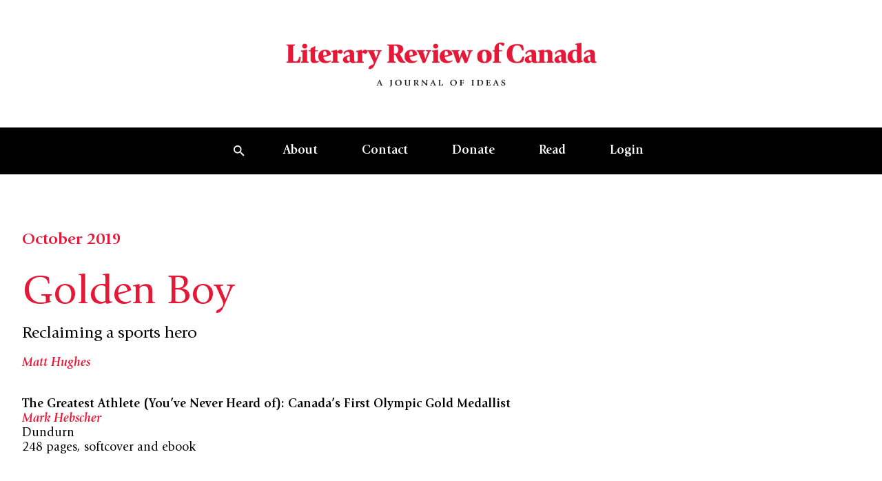

--- FILE ---
content_type: text/html; charset=UTF-8
request_url: https://reviewcanada.ca/magazine/2019/10/golden-boy/
body_size: 65942
content:
<!doctype html>
<html lang="en-US">
  <head>
    <meta charset="utf-8">
    <meta name="viewport" content="width=device-width, initial-scale=1">
    <meta name='robots' content='index, follow, max-image-preview:large, max-snippet:-1, max-video-preview:-1' />

	<!-- This site is optimized with the Yoast SEO plugin v26.0 - https://yoast.com/wordpress/plugins/seo/ -->
	<title>Golden Boy - Reclaiming A Sports Hero | By Matt Hughes</title>
	<link rel="canonical" href="https://reviewcanada.ca/magazine/2019/10/golden-boy/" />
	<meta property="og:locale" content="en_US" />
	<meta property="og:type" content="article" />
	<meta property="og:title" content="Golden Boy - Reclaiming A Sports Hero | By Matt Hughes" />
	<meta property="og:description" content="On July&nbsp;27, 1996, in Atlanta, Donovan Bailey won the Olympic gold medal in the men’s 100 metres, becoming the fastest man in the world. I&nbsp;was six years old and instantly hooked. I&nbsp;looked up at my parents and said, “When I grow up, I’m going to beat him.” Sitting on our living room floor in Oshawa,&hellip;" />
	<meta property="og:url" content="https://reviewcanada.ca/magazine/2019/10/golden-boy/" />
	<meta property="og:site_name" content="Literary Review of Canada" />
	<meta property="article:publisher" content="http://facebook.com/reviewcanada" />
	<meta property="article:published_time" content="2019-09-11T18:04:22+00:00" />
	<meta property="article:modified_time" content="2025-03-11T23:53:57+00:00" />
	<meta property="og:image" content="https://reviewcanada.ca/wp-content/uploads/2023/11/Orton_GRAY.jpg" />
	<meta property="og:image:width" content="488" />
	<meta property="og:image:height" content="1015" />
	<meta property="og:image:type" content="image/jpeg" />
	<meta name="author" content="Caroline Noël" />
	<meta name="twitter:card" content="summary_large_image" />
	<meta name="twitter:creator" content="@reviewcanada" />
	<meta name="twitter:site" content="@reviewcanada" />
	<meta name="twitter:label1" content="Written by" />
	<meta name="twitter:data1" content="Caroline Noël" />
	<meta name="twitter:label2" content="Est. reading time" />
	<meta name="twitter:data2" content="6 minutes" />
	<script type="application/ld+json" class="yoast-schema-graph">{"@context":"https://schema.org","@graph":[{"@type":"Article","@id":"https://reviewcanada.ca/magazine/2019/10/golden-boy/#article","isPartOf":{"@id":"https://reviewcanada.ca/magazine/2019/10/golden-boy/"},"author":{"name":"Caroline Noël","@id":"https://reviewcanada.ca/#/schema/person/e2f80e4c83a0098a74633edcbdc2508d"},"headline":"Golden Boy","datePublished":"2019-09-11T18:04:22+00:00","dateModified":"2025-03-11T23:53:57+00:00","mainEntityOfPage":{"@id":"https://reviewcanada.ca/magazine/2019/10/golden-boy/"},"wordCount":1246,"publisher":{"@id":"https://reviewcanada.ca/#organization"},"image":{"@id":"https://reviewcanada.ca/magazine/2019/10/golden-boy/#primaryimage"},"thumbnailUrl":"https://reviewcanada.ca/wp-content/uploads/2023/11/Orton_GRAY.jpg","inLanguage":"en-US"},{"@type":"WebPage","@id":"https://reviewcanada.ca/magazine/2019/10/golden-boy/","url":"https://reviewcanada.ca/magazine/2019/10/golden-boy/","name":"Golden Boy - Reclaiming A Sports Hero | By Matt Hughes","isPartOf":{"@id":"https://reviewcanada.ca/#website"},"primaryImageOfPage":{"@id":"https://reviewcanada.ca/magazine/2019/10/golden-boy/#primaryimage"},"image":{"@id":"https://reviewcanada.ca/magazine/2019/10/golden-boy/#primaryimage"},"thumbnailUrl":"https://reviewcanada.ca/wp-content/uploads/2023/11/Orton_GRAY.jpg","datePublished":"2019-09-11T18:04:22+00:00","dateModified":"2025-03-11T23:53:57+00:00","breadcrumb":{"@id":"https://reviewcanada.ca/magazine/2019/10/golden-boy/#breadcrumb"},"inLanguage":"en-US","potentialAction":[{"@type":"ReadAction","target":["https://reviewcanada.ca/magazine/2019/10/golden-boy/"]}]},{"@type":"ImageObject","inLanguage":"en-US","@id":"https://reviewcanada.ca/magazine/2019/10/golden-boy/#primaryimage","url":"https://reviewcanada.ca/wp-content/uploads/2023/11/Orton_GRAY.jpg","contentUrl":"https://reviewcanada.ca/wp-content/uploads/2023/11/Orton_GRAY.jpg","width":488,"height":1015,"caption":"Olympic champion George Washington Orton."},{"@type":"BreadcrumbList","@id":"https://reviewcanada.ca/magazine/2019/10/golden-boy/#breadcrumb","itemListElement":[{"@type":"ListItem","position":1,"name":"Home","item":"https://reviewcanada.ca/"},{"@type":"ListItem","position":2,"name":"Golden Boy"}]},{"@type":"WebSite","@id":"https://reviewcanada.ca/#website","url":"https://reviewcanada.ca/","name":"Literary Review of Canada","description":"A Journal of Ideas","publisher":{"@id":"https://reviewcanada.ca/#organization"},"potentialAction":[{"@type":"SearchAction","target":{"@type":"EntryPoint","urlTemplate":"https://reviewcanada.ca/?s={search_term_string}"},"query-input":{"@type":"PropertyValueSpecification","valueRequired":true,"valueName":"search_term_string"}}],"inLanguage":"en-US"},{"@type":"Organization","@id":"https://reviewcanada.ca/#organization","name":"Literary Review of Canada","url":"https://reviewcanada.ca/","logo":{"@type":"ImageObject","inLanguage":"en-US","@id":"https://reviewcanada.ca/#/schema/logo/image/","url":"https://reviewcanada.ca/wp-content/uploads/2024/02/cropped-LRC_favicon_512x512.png","contentUrl":"https://reviewcanada.ca/wp-content/uploads/2024/02/cropped-LRC_favicon_512x512.png","width":512,"height":512,"caption":"Literary Review of Canada"},"image":{"@id":"https://reviewcanada.ca/#/schema/logo/image/"},"sameAs":["http://facebook.com/reviewcanada","https://x.com/reviewcanada"]},{"@type":"Person","@id":"https://reviewcanada.ca/#/schema/person/e2f80e4c83a0098a74633edcbdc2508d","name":"Caroline Noël","image":{"@type":"ImageObject","inLanguage":"en-US","@id":"https://reviewcanada.ca/#/schema/person/image/","url":"https://secure.gravatar.com/avatar/eee31346a5fd4c4c8db71fbbb1efcdf1?s=96&d=mm&r=g","contentUrl":"https://secure.gravatar.com/avatar/eee31346a5fd4c4c8db71fbbb1efcdf1?s=96&d=mm&r=g","caption":"Caroline Noël"},"url":"https://reviewcanada.ca/magazine/author/carolinenoel/"}]}</script>
	<!-- / Yoast SEO plugin. -->


<script>
window._wpemojiSettings = {"baseUrl":"https:\/\/s.w.org\/images\/core\/emoji\/15.0.3\/72x72\/","ext":".png","svgUrl":"https:\/\/s.w.org\/images\/core\/emoji\/15.0.3\/svg\/","svgExt":".svg","source":{"concatemoji":"https:\/\/reviewcanada.ca\/wp-includes\/js\/wp-emoji-release.min.js?ver=6.7"}};
/*! This file is auto-generated */
!function(i,n){var o,s,e;function c(e){try{var t={supportTests:e,timestamp:(new Date).valueOf()};sessionStorage.setItem(o,JSON.stringify(t))}catch(e){}}function p(e,t,n){e.clearRect(0,0,e.canvas.width,e.canvas.height),e.fillText(t,0,0);var t=new Uint32Array(e.getImageData(0,0,e.canvas.width,e.canvas.height).data),r=(e.clearRect(0,0,e.canvas.width,e.canvas.height),e.fillText(n,0,0),new Uint32Array(e.getImageData(0,0,e.canvas.width,e.canvas.height).data));return t.every(function(e,t){return e===r[t]})}function u(e,t,n){switch(t){case"flag":return n(e,"\ud83c\udff3\ufe0f\u200d\u26a7\ufe0f","\ud83c\udff3\ufe0f\u200b\u26a7\ufe0f")?!1:!n(e,"\ud83c\uddfa\ud83c\uddf3","\ud83c\uddfa\u200b\ud83c\uddf3")&&!n(e,"\ud83c\udff4\udb40\udc67\udb40\udc62\udb40\udc65\udb40\udc6e\udb40\udc67\udb40\udc7f","\ud83c\udff4\u200b\udb40\udc67\u200b\udb40\udc62\u200b\udb40\udc65\u200b\udb40\udc6e\u200b\udb40\udc67\u200b\udb40\udc7f");case"emoji":return!n(e,"\ud83d\udc26\u200d\u2b1b","\ud83d\udc26\u200b\u2b1b")}return!1}function f(e,t,n){var r="undefined"!=typeof WorkerGlobalScope&&self instanceof WorkerGlobalScope?new OffscreenCanvas(300,150):i.createElement("canvas"),a=r.getContext("2d",{willReadFrequently:!0}),o=(a.textBaseline="top",a.font="600 32px Arial",{});return e.forEach(function(e){o[e]=t(a,e,n)}),o}function t(e){var t=i.createElement("script");t.src=e,t.defer=!0,i.head.appendChild(t)}"undefined"!=typeof Promise&&(o="wpEmojiSettingsSupports",s=["flag","emoji"],n.supports={everything:!0,everythingExceptFlag:!0},e=new Promise(function(e){i.addEventListener("DOMContentLoaded",e,{once:!0})}),new Promise(function(t){var n=function(){try{var e=JSON.parse(sessionStorage.getItem(o));if("object"==typeof e&&"number"==typeof e.timestamp&&(new Date).valueOf()<e.timestamp+604800&&"object"==typeof e.supportTests)return e.supportTests}catch(e){}return null}();if(!n){if("undefined"!=typeof Worker&&"undefined"!=typeof OffscreenCanvas&&"undefined"!=typeof URL&&URL.createObjectURL&&"undefined"!=typeof Blob)try{var e="postMessage("+f.toString()+"("+[JSON.stringify(s),u.toString(),p.toString()].join(",")+"));",r=new Blob([e],{type:"text/javascript"}),a=new Worker(URL.createObjectURL(r),{name:"wpTestEmojiSupports"});return void(a.onmessage=function(e){c(n=e.data),a.terminate(),t(n)})}catch(e){}c(n=f(s,u,p))}t(n)}).then(function(e){for(var t in e)n.supports[t]=e[t],n.supports.everything=n.supports.everything&&n.supports[t],"flag"!==t&&(n.supports.everythingExceptFlag=n.supports.everythingExceptFlag&&n.supports[t]);n.supports.everythingExceptFlag=n.supports.everythingExceptFlag&&!n.supports.flag,n.DOMReady=!1,n.readyCallback=function(){n.DOMReady=!0}}).then(function(){return e}).then(function(){var e;n.supports.everything||(n.readyCallback(),(e=n.source||{}).concatemoji?t(e.concatemoji):e.wpemoji&&e.twemoji&&(t(e.twemoji),t(e.wpemoji)))}))}((window,document),window._wpemojiSettings);
</script>
<style id='wp-emoji-styles-inline-css'>

	img.wp-smiley, img.emoji {
		display: inline !important;
		border: none !important;
		box-shadow: none !important;
		height: 1em !important;
		width: 1em !important;
		margin: 0 0.07em !important;
		vertical-align: -0.1em !important;
		background: none !important;
		padding: 0 !important;
	}
</style>
<link rel='stylesheet' id='wp-block-library-css' href='https://reviewcanada.ca/wp-includes/css/dist/block-library/style.min.css?ver=6.7' media='all' />
<link rel='stylesheet' id='app/0-css' href='https://reviewcanada.ca/wp-content/themes/sage/public/css/app.97d232.css' media='all' />
<link rel="https://api.w.org/" href="https://reviewcanada.ca/wp-json/" /><link rel="alternate" title="JSON" type="application/json" href="https://reviewcanada.ca/wp-json/wp/v2/posts/3859" /><link rel="EditURI" type="application/rsd+xml" title="RSD" href="https://reviewcanada.ca/xmlrpc.php?rsd" />
<meta name="generator" content="WordPress 6.7" />
<link rel='shortlink' href='https://reviewcanada.ca/?p=3859' />
<link rel="alternate" title="oEmbed (JSON)" type="application/json+oembed" href="https://reviewcanada.ca/wp-json/oembed/1.0/embed?url=https%3A%2F%2Freviewcanada.ca%2Fmagazine%2F2019%2F10%2Fgolden-boy%2F" />
<link rel="alternate" title="oEmbed (XML)" type="text/xml+oembed" href="https://reviewcanada.ca/wp-json/oembed/1.0/embed?url=https%3A%2F%2Freviewcanada.ca%2Fmagazine%2F2019%2F10%2Fgolden-boy%2F&#038;format=xml" />

<!-- Meta Pixel Code -->
<script type='text/javascript'>
!function(f,b,e,v,n,t,s){if(f.fbq)return;n=f.fbq=function(){n.callMethod?
n.callMethod.apply(n,arguments):n.queue.push(arguments)};if(!f._fbq)f._fbq=n;
n.push=n;n.loaded=!0;n.version='2.0';n.queue=[];t=b.createElement(e);t.async=!0;
t.src=v;s=b.getElementsByTagName(e)[0];s.parentNode.insertBefore(t,s)}(window,
document,'script','https://connect.facebook.net/en_US/fbevents.js');
</script>
<!-- End Meta Pixel Code -->
<script type='text/javascript'>var url = window.location.origin + '?ob=open-bridge';
            fbq('set', 'openbridge', '1832083060973060', url);
fbq('init', '1832083060973060', {}, {
    "agent": "wordpress-6.7-4.1.5"
})</script><script type='text/javascript'>
    fbq('track', 'PageView', []);
  </script><link rel="icon" href="https://reviewcanada.ca/wp-content/uploads/2024/02/cropped-LRC_favicon_512x512-32x32.png" sizes="32x32" />
<link rel="icon" href="https://reviewcanada.ca/wp-content/uploads/2024/02/cropped-LRC_favicon_512x512-192x192.png" sizes="192x192" />
<link rel="apple-touch-icon" href="https://reviewcanada.ca/wp-content/uploads/2024/02/cropped-LRC_favicon_512x512-180x180.png" />
<meta name="msapplication-TileImage" content="https://reviewcanada.ca/wp-content/uploads/2024/02/cropped-LRC_favicon_512x512-270x270.png" />
    <script async src=https://www.googletagmanager.com/gtag/js?id=G-9C09LQG0LR></script>
    <script>
      window.dataLayer = window.dataLayer || [];
      function gtag(){dataLayer.push(arguments);}
      gtag('js', new Date());

      gtag('config', 'G-9C09LQG0LR');
    </script>
	  
	 <!-- <style>
  @media screen and (max-width: 418px) {
    #more-ways-to-give {
      padding-top: 500px;
    }
  }

  @media screen and (max-width: 800px) {
    .single .wp-block-image-with-caption-and-credit img {
      height: auto !important;
      width: 100% !important;
    }
  }

  /* General styles for image responsiveness */
  .single .wp-block-image-with-caption-and-credit img {
    max-width: 100%;
    height: auto;
    display: block;
	max-height: none !important;
  }

  /* Optional: Add a media query for 800px - 1200px */
  @media screen and (min-width: 801px) {
    .single .wp-block-image-with-caption-and-credit img {
      width: 100%;
      height: auto !important;
	
    }
  }

</style> -->

<style>

.page-id-63503 section.section-margin.mb-10.md\:mb-16 {
   display: none;
}
.donate-custom-line {
    margin-top: 22rem;
}

.rc-custom-class {
 padding-left: 4px;   
}

.e-content .e-content-inner>.wp-core-pullquote:first-child+.wp-core-paragraph:first-letter, .e-content .e-content-inner>.wp-core-quote:first-child+.wp-core-paragraph:first-letter, .e-content .e-content-inner>:first-child:not(.wp-core-pullquote):not(.wp-core-quote):not(blockquote):first-letter, .e-content .e-content-inner>blockquote:first-child+.wp-core-paragraph:first-letter, .has-drop-cap:first-letter, .initial-capital {
        margin-bottom: -1rem !important;
}

.social-icons {
            display: flex;
            gap: 30px;
            align-items: center;
        }

        .social-icon {
            display: inline-flex;
            align-items: center;
            justify-content: center;
            width: 32px;
            height: 32px;
            transition: all 0.3s ease;
        }

        .social-icon:hover {
            transform: translateY(-2px);
            opacity: 0.7;
        }

        .social-icon svg {
            width: 20px;
            height: 20px;
            fill: #000000;
        }

	 @media screen and (max-width: 418px) {
    #more-ways-to-give {
      padding-top: 500px;
    }
  }
	 .single .wp-block-image-with-caption-and-credit img {
  height: 515px;
  width: auto;
  max-width: 100%; /* Prevents image from exceeding container width */
  object-fit: contain; /* Shows full image without cropping */
}

/* For tablets and smaller screens */
@media screen and (max-width: 800px) {
  .single .wp-block-image-with-caption-and-credit img {
    height: auto !important;
    width: 100% !important;
    max-width: 100%;
    object-fit: contain; /* Maintains aspect ratio without cropping */
  }
	
	
  
  .donate-custom-line {
    margin-top: 25rem;
	}
}

@media screen and (max-width: 1020px) {
.social-icons {
            display: flex;
            gap: 30px;
            align-items: center;
		justify-content: center;
        }
}

/* For mobile phones */
@media screen and (max-width: 418px) {
  #more-ways-to-give {
    padding-top: 500px;
  }

  .single .wp-block-image-with-caption-and-credit img {
    height: auto !important;
    width: 100% !important;
    max-width: 100%;
  }
}




	  </style>

  </head>

  <body class="post-template-default single single-post postid-3859 single-format-standard wp-embed-responsive bg-green-light text-green-dark golden-boy">
    
<!-- Meta Pixel Code -->
<noscript>
<img height="1" width="1" style="display:none" alt="fbpx"
src="https://www.facebook.com/tr?id=1832083060973060&ev=PageView&noscript=1" />
</noscript>
<!-- End Meta Pixel Code -->
    
    <div id="app">
      <a class="sr-only focus:not-sr-only !absolute top-4 left-4 z-[200] inline-block" href="#main">
  <span class="bg-black text-white py-2 px-4 inline-block">
    Skip to content
  </span>
</a>

<header class="sticky top-0 z-50 transition duration-1000"
  x-data="nav" @scroll.window="onScroll" @resize.window="onResize" @keydown.escape="handleCloseSearch"
  :style="`transform: translateY(${navOffset})`"
  :class="openSearch && ' before:fixed before:bg-black/20 before:w-screen before:h-screen before:inset-0 before:z-0'">

  <div class="flex flex-col bg-white" x-ref="logo">
    <a href="https://reviewcanada.ca" class="flex flex-col justify-center font-main my-6 md:my-14 text-center">
      <img src="https://reviewcanada.ca/wp-content/themes/sage/public/images/logo.18bbb5.png" alt="Literary Review of Canada logo" class="max-w-[300px] md:max-w-[460px] mx-auto" />
    </a>
  </div>

      <div x-ref="nav">
      <nav class="hidden w-full bg-black text-white md:flex justify-evenly items-center px-12" x-data="{ submenu: null }">
  <ul class="list-none flex font-normal">
    <li class="m-0 flex place-items-center">
  <button aria-controls="global-search" class="px-6 py-5 hover:bg-white-dark hover:text-black transition-all h-full"
    @click="handleOpenSearch"><svg aria-hidden="true" class="w-4 h-4" width="15" height="15" viewBox="0 0 15 15" fill="none" xmlns="http://www.w3.org/2000/svg">
<path id="Vector" d="M10.4167 9.16667H9.75833L9.525 8.94167C10.3417 7.99167 10.8333 6.75833 10.8333 5.41667C10.8333 2.425 8.40833 0 5.41667 0C2.425 0 0 2.425 0 5.41667C0 8.40833 2.425 10.8333 5.41667 10.8333C6.75833 10.8333 7.99167 10.3417 8.94167 9.525L9.16667 9.75833V10.4167L13.3333 14.575L14.575 13.3333L10.4167 9.16667ZM5.41667 9.16667C3.34167 9.16667 1.66667 7.49167 1.66667 5.41667C1.66667 3.34167 3.34167 1.66667 5.41667 1.66667C7.49167 1.66667 9.16667 3.34167 9.16667 5.41667C9.16667 7.49167 7.49167 9.16667 5.41667 9.16667Z" fill="currentColor"/>
</svg></button>
</li>

          <li class="m-0 hover:bg-white-dark hover:text-black transition relative" @mouseleave="submenu = null">
        <a href="https://reviewcanada.ca/about-us/"
          class=" px-6 xl:px-8 py-5 block font-bold underline-offset-[3px] decoration-1 "
          target="" @mouseover="submenu = 50">About</a>

                  <ul class="absolute left-0 top-full w-60 bg-white-dark text-black" x-collapse x-cloak
            x-show="submenu === 50">
                          <li class="my-0 transition mx-6 border-t first:border-t-0 border-black">
                <a href="/about-us/#history" class=" block py-5 text-base group"
                  target="">
                  <span class="group-link-underline">History</span>
                </a>
              </li>
                          <li class="my-0 transition mx-6 border-t first:border-t-0 border-black">
                <a href="/about-us/#masthead" class=" block py-5 text-base group"
                  target="">
                  <span class="group-link-underline">Masthead</span>
                </a>
              </li>
                          <li class="my-0 transition mx-6 border-t first:border-t-0 border-black">
                <a href="/about-us/#contributors" class=" block py-5 text-base group"
                  target="">
                  <span class="group-link-underline">Our Contributors</span>
                </a>
              </li>
                      </ul>
        
      </li>
          <li class="m-0 hover:bg-white-dark hover:text-black transition relative" @mouseleave="submenu = null">
        <a href="https://reviewcanada.ca/contact/"
          class=" px-6 xl:px-8 py-5 block font-bold underline-offset-[3px] decoration-1 "
          target="" @mouseover="submenu = 49">Contact</a>

                  <ul class="absolute left-0 top-full w-60 bg-white-dark text-black" x-collapse x-cloak
            x-show="submenu === 49">
                          <li class="my-0 transition mx-6 border-t first:border-t-0 border-black">
                <a href="/contact/#letter-to-the-editor" class=" block py-5 text-base group"
                  target="">
                  <span class="group-link-underline">Letters to the Editor</span>
                </a>
              </li>
                          <li class="my-0 transition mx-6 border-t first:border-t-0 border-black">
                <a href="/contact/#advtg" class=" block py-5 text-base group"
                  target="">
                  <span class="group-link-underline">Advertise with Us</span>
                </a>
              </li>
                          <li class="my-0 transition mx-6 border-t first:border-t-0 border-black">
                <a href="/contact/#submissions" class=" block py-5 text-base group"
                  target="">
                  <span class="group-link-underline">Submissions</span>
                </a>
              </li>
                      </ul>
        
      </li>
          <li class="m-0 hover:bg-white-dark hover:text-black transition relative" @mouseleave="submenu = null">
        <a href="https://reviewcanada.ca/donate/"
          class=" px-6 xl:px-8 py-5 block font-bold underline-offset-[3px] decoration-1 "
          target="" @mouseover="submenu = 45">Donate</a>

                  <ul class="absolute left-0 top-full w-60 bg-white-dark text-black" x-collapse x-cloak
            x-show="submenu === 45">
                          <li class="my-0 transition mx-6 border-t first:border-t-0 border-black">
                <a href="/donate/#give-online" class=" block py-5 text-base group"
                  target="">
                  <span class="group-link-underline">Give Online</span>
                </a>
              </li>
                          <li class="my-0 transition mx-6 border-t first:border-t-0 border-black">
                <a href="/donate/#more-ways-to-give" class=" block py-5 text-base group"
                  target="">
                  <span class="group-link-underline">More Ways to Give</span>
                </a>
              </li>
                          <li class="my-0 transition mx-6 border-t first:border-t-0 border-black">
                <a href="/donate/#donor-recognition" class=" block py-5 text-base group"
                  target="">
                  <span class="group-link-underline">Donor Recognition</span>
                </a>
              </li>
                      </ul>
        
      </li>
          <li class="m-0 hover:bg-white-dark hover:text-black transition relative" @mouseleave="submenu = null">
        <a href="https://reviewcanada.ca/latest-issue/"
          class=" px-6 xl:px-8 py-5 block font-bold underline-offset-[3px] decoration-1 "
          target="" @mouseover="submenu = 63497">Read</a>

                  <ul class="absolute left-0 top-full w-60 bg-white-dark text-black" x-collapse x-cloak
            x-show="submenu === 63497">
                          <li class="my-0 transition mx-6 border-t first:border-t-0 border-black">
                <a href="https://reviewcanada.ca/latest-issue/" class=" block py-5 text-base group"
                  target="">
                  <span class="group-link-underline">Latest Issue</span>
                </a>
              </li>
                          <li class="my-0 transition mx-6 border-t first:border-t-0 border-black">
                <a href="https://reviewcanada.ca/subscribe/" class=" block py-5 text-base group"
                  target="">
                  <span class="group-link-underline">Subscribe and Renew</span>
                </a>
              </li>
                          <li class="my-0 transition mx-6 border-t first:border-t-0 border-black">
                <a href="https://reviewcanada.ca/back-issues/" class=" block py-5 text-base group"
                  target="">
                  <span class="group-link-underline">Archive</span>
                </a>
              </li>
                      </ul>
        
      </li>
    
    <li class="m-0 hover:bg-white-dark hover:text-black transition relative">
    <a href="https://reviewcanada.ca/sign-in/"
      class="md:px-6 xl:px-8 py-5 w-full block font-bold md:underline-offset-[3px] md:decoration-1 ">Login</a>
  </li>

  </ul>
</nav>
      <nav class="md:hidden w-full bg-black text-white" x-data="{ menuOpen: false, submenu: null }">
  <div class="container flex justify-end items-center">
    <ul class="list-none flex flex-row font-main font-normal">
      <li class="m-0 flex place-items-center">
  <button aria-controls="global-search" class="px-6 py-5 hover:bg-white-dark hover:text-black transition-all h-full"
    @click="handleOpenSearch"><svg aria-hidden="true" class="w-4 h-4" width="15" height="15" viewBox="0 0 15 15" fill="none" xmlns="http://www.w3.org/2000/svg">
<path id="Vector" d="M10.4167 9.16667H9.75833L9.525 8.94167C10.3417 7.99167 10.8333 6.75833 10.8333 5.41667C10.8333 2.425 8.40833 0 5.41667 0C2.425 0 0 2.425 0 5.41667C0 8.40833 2.425 10.8333 5.41667 10.8333C6.75833 10.8333 7.99167 10.3417 8.94167 9.525L9.16667 9.75833V10.4167L13.3333 14.575L14.575 13.3333L10.4167 9.16667ZM5.41667 9.16667C3.34167 9.16667 1.66667 7.49167 1.66667 5.41667C1.66667 3.34167 3.34167 1.66667 5.41667 1.66667C7.49167 1.66667 9.16667 3.34167 9.16667 5.41667C9.16667 7.49167 7.49167 9.16667 5.41667 9.16667Z" fill="currentColor"/>
</svg></button>
</li>

      <li class="m-0 flex items-center justify-center">
        <button class="relative h-8 w-8 md:hidden flex justify-center items-center" @click="menuOpen = !menuOpen">
          <span class="sr-only">Open mobile menu</span>

          <span class="block bg-current w-4 h-0.5 transition absolute top-1/2 left-1/2 -translate-x-1/2 origin-center"
            :class="menuOpen ? '-rotate-45 translate-y-0' : '-translate-y-2'"></span>
          <span class="block bg-current w-4 h-0.5" :class="menuOpen ? 'opacity-0 translate-x-2' : ''"></span>
          <span class="block bg-current w-4 h-0.5 transition absolute top-1/2 left-1/2 -translate-x-1/2 origin-center"
            :class="menuOpen ? 'rotate-45 translate-y-0' : 'translate-y-1.5'"></span>
        </button>
      </li>
    </ul>
  </div>

  <div class="absolute top-full left-0 w-screen bg-white-dark text-black border-b border-black" x-collapse
    x-show="menuOpen">
    <div class="container">
      <ul class="list-none divide-y divide-solid divide-black">
                  <li class="my-0 transition relative group">
            <div class="flex justify-between ">
              <a href="https://reviewcanada.ca/about-us/"
                class=" w-full py-5 font-bold text-lg underline-offset-2 "
                target="">About
              </a>

                              <button @click="submenu = submenu === 50 ? null : 50"
                  class="aspect-square">
                  <span class="transition-transform origin-center block ml-4"
                    :class="submenu === 50 ? 'rotate-90' : ''">
                    <svg aria-hidden="true" class="w-3.5 h-3.5 text-red" width="14" height="14" viewBox="0 0 14 14" fill="none" xmlns="http://www.w3.org/2000/svg">
<path d="M0 0L14 14H0V0Z" fill="currentColor"/>
</svg>                  </span>
                </button>
                          </div>

                          <ul class="border-t border-black" x-collapse x-show="submenu === 50">
                                  <li class="transition border-t first:border-t-0 border-black my-0">
                    <a href="/about-us/#history" class=" block py-5 text-base"
                      target="">History</a>
                  </li>
                                  <li class="transition border-t first:border-t-0 border-black my-0">
                    <a href="/about-us/#masthead" class=" block py-5 text-base"
                      target="">Masthead</a>
                  </li>
                                  <li class="transition border-t first:border-t-0 border-black my-0">
                    <a href="/about-us/#contributors" class=" block py-5 text-base"
                      target="">Our Contributors</a>
                  </li>
                              </ul>
                      </li>
                  <li class="my-0 transition relative group">
            <div class="flex justify-between ">
              <a href="https://reviewcanada.ca/contact/"
                class=" w-full py-5 font-bold text-lg underline-offset-2 "
                target="">Contact
              </a>

                              <button @click="submenu = submenu === 49 ? null : 49"
                  class="aspect-square">
                  <span class="transition-transform origin-center block ml-4"
                    :class="submenu === 49 ? 'rotate-90' : ''">
                    <svg aria-hidden="true" class="w-3.5 h-3.5 text-red" width="14" height="14" viewBox="0 0 14 14" fill="none" xmlns="http://www.w3.org/2000/svg">
<path d="M0 0L14 14H0V0Z" fill="currentColor"/>
</svg>                  </span>
                </button>
                          </div>

                          <ul class="border-t border-black" x-collapse x-show="submenu === 49">
                                  <li class="transition border-t first:border-t-0 border-black my-0">
                    <a href="/contact/#letter-to-the-editor" class=" block py-5 text-base"
                      target="">Letters to the Editor</a>
                  </li>
                                  <li class="transition border-t first:border-t-0 border-black my-0">
                    <a href="/contact/#advtg" class=" block py-5 text-base"
                      target="">Advertise with Us</a>
                  </li>
                                  <li class="transition border-t first:border-t-0 border-black my-0">
                    <a href="/contact/#submissions" class=" block py-5 text-base"
                      target="">Submissions</a>
                  </li>
                              </ul>
                      </li>
                  <li class="my-0 transition relative group">
            <div class="flex justify-between ">
              <a href="https://reviewcanada.ca/donate/"
                class=" w-full py-5 font-bold text-lg underline-offset-2 "
                target="">Donate
              </a>

                              <button @click="submenu = submenu === 45 ? null : 45"
                  class="aspect-square">
                  <span class="transition-transform origin-center block ml-4"
                    :class="submenu === 45 ? 'rotate-90' : ''">
                    <svg aria-hidden="true" class="w-3.5 h-3.5 text-red" width="14" height="14" viewBox="0 0 14 14" fill="none" xmlns="http://www.w3.org/2000/svg">
<path d="M0 0L14 14H0V0Z" fill="currentColor"/>
</svg>                  </span>
                </button>
                          </div>

                          <ul class="border-t border-black" x-collapse x-show="submenu === 45">
                                  <li class="transition border-t first:border-t-0 border-black my-0">
                    <a href="/donate/#give-online" class=" block py-5 text-base"
                      target="">Give Online</a>
                  </li>
                                  <li class="transition border-t first:border-t-0 border-black my-0">
                    <a href="/donate/#more-ways-to-give" class=" block py-5 text-base"
                      target="">More Ways to Give</a>
                  </li>
                                  <li class="transition border-t first:border-t-0 border-black my-0">
                    <a href="/donate/#donor-recognition" class=" block py-5 text-base"
                      target="">Donor Recognition</a>
                  </li>
                              </ul>
                      </li>
                  <li class="my-0 transition relative group">
            <div class="flex justify-between ">
              <a href="https://reviewcanada.ca/latest-issue/"
                class=" w-full py-5 font-bold text-lg underline-offset-2 "
                target="">Read
              </a>

                              <button @click="submenu = submenu === 63497 ? null : 63497"
                  class="aspect-square">
                  <span class="transition-transform origin-center block ml-4"
                    :class="submenu === 63497 ? 'rotate-90' : ''">
                    <svg aria-hidden="true" class="w-3.5 h-3.5 text-red" width="14" height="14" viewBox="0 0 14 14" fill="none" xmlns="http://www.w3.org/2000/svg">
<path d="M0 0L14 14H0V0Z" fill="currentColor"/>
</svg>                  </span>
                </button>
                          </div>

                          <ul class="border-t border-black" x-collapse x-show="submenu === 63497">
                                  <li class="transition border-t first:border-t-0 border-black my-0">
                    <a href="https://reviewcanada.ca/latest-issue/" class=" block py-5 text-base"
                      target="">Latest Issue</a>
                  </li>
                                  <li class="transition border-t first:border-t-0 border-black my-0">
                    <a href="https://reviewcanada.ca/subscribe/" class=" block py-5 text-base"
                      target="">Subscribe and Renew</a>
                  </li>
                                  <li class="transition border-t first:border-t-0 border-black my-0">
                    <a href="https://reviewcanada.ca/back-issues/" class=" block py-5 text-base"
                      target="">Archive</a>
                  </li>
                              </ul>
                      </li>
        
        <li class="m-0 hover:bg-white-dark hover:text-black transition relative">
    <a href="https://reviewcanada.ca/sign-in/"
      class="md:px-6 xl:px-8 py-5 w-full block font-bold md:underline-offset-[3px] md:decoration-1 ">Login</a>
  </li>

      </ul>
    </div>
  </div>
</nav>
    </div>
  
  <div class="bg-black absolute top-0 left-0 w-full py-3.5 md:px-8.75 text-white max-h-screen overflow-auto" x-cloak
  x-trap="openSearch" id="globalSearch" :aria-expanded="openSearch" x-collapse x-show="openSearch"
  @click.outside="handleCloseSearch" @keydown.escape="handleCloseSearch">
  <div class="relative z-10 flex flex-col-reverse">
    <div class="py-15">
      <div class="container mb-25.5">
        <form role="search" method="get" class="search-form" action="https://reviewcanada.ca/">
  <label>
    <p class="h3 mb-4">
      Search
    </p>
  </label>

  <div class="flex flex-col md:flex-row w-full md:h-[60px]">
    <div class="bg-white px-7.5 flex items-center w-full">
      <svg aria-hidden="true" class="text-black mr-2" width="15" height="15" viewBox="0 0 15 15" fill="none" xmlns="http://www.w3.org/2000/svg">
<path id="Vector" d="M10.4167 9.16667H9.75833L9.525 8.94167C10.3417 7.99167 10.8333 6.75833 10.8333 5.41667C10.8333 2.425 8.40833 0 5.41667 0C2.425 0 0 2.425 0 5.41667C0 8.40833 2.425 10.8333 5.41667 10.8333C6.75833 10.8333 7.99167 10.3417 8.94167 9.525L9.16667 9.75833V10.4167L13.3333 14.575L14.575 13.3333L10.4167 9.16667ZM5.41667 9.16667C3.34167 9.16667 1.66667 7.49167 1.66667 5.41667C1.66667 3.34167 3.34167 1.66667 5.41667 1.66667C7.49167 1.66667 9.16667 3.34167 9.16667 5.41667C9.16667 7.49167 7.49167 9.16667 5.41667 9.16667Z" fill="currentColor"/>
</svg>      <input type="search" placeholder="Type here to search" value="" name="s"
        class="px-3 w-full text-black border-0 focus:outline-none">
    </div>

    <button class="btn btn--red mb-0 md:w-[195px] md:flex-shrink-0">Search</button>
  </div>
</form>

      </div>

      <div class="w-full" headingClass="text-white" tag="p">
    <div class="container">
              <div class="flex flex-col md:flex-row mb-8 justify-between">
                      <div class="mb-4">
              <p class="h5 mb-0 text-white">
                From the archives
                </p>
            </div>
          
                  </div>
      
      <div class="grid lg:grid-cols-3 gap-4 md:gap-8.75">
                  <div
            class="block bg-white-dark pt-12.5 px-14.25 pb-8.75 transition cursor-pointer group text-black"
            x-data
            @click="window.location.href='https://reviewcanada.ca/magazine/2022/12/by-whose-authority/'"
          >
            <h3 class="h3 mb-0 leading-none">
              <a
                href="https://reviewcanada.ca/magazine/2022/12/by-whose-authority/"
                class="group-hover:text-gray-light"
              >By Whose Authority?</a>
            </h3>

                          <p class="my-2">Times of profound revolution</p>
            
                          <div class="b2 mt-3">
                                  <a href="https://reviewcanada.ca/contributor/george-anderson/" class="link-underline text-red italic font-bold -mr-1">
  George Anderson
</a>
                              </div>
                      </div>
                  <div
            class="block bg-white-dark pt-12.5 px-14.25 pb-8.75 transition cursor-pointer group text-black"
            x-data
            @click="window.location.href='https://reviewcanada.ca/magazine/2017/11/love-and-lucre/'"
          >
            <h3 class="h3 mb-0 leading-none">
              <a
                href="https://reviewcanada.ca/magazine/2017/11/love-and-lucre/"
                class="group-hover:text-gray-light"
              >Love and Lucre</a>
            </h3>

                          <p class="my-2">Our odd, abiding affair with bookstores</p>
            
                          <div class="b2 mt-3">
                                  <a href="https://reviewcanada.ca/contributor/grant-munroe/" class="link-underline text-red italic font-bold -mr-1">
  Grant Munroe
</a>
                              </div>
                      </div>
                  <div
            class="block bg-white-dark pt-12.5 px-14.25 pb-8.75 transition cursor-pointer group text-black"
            x-data
            @click="window.location.href='https://reviewcanada.ca/magazine/2021/03/slouching-toward-democracy/'"
          >
            <h3 class="h3 mb-0 leading-none">
              <a
                href="https://reviewcanada.ca/magazine/2021/03/slouching-toward-democracy/"
                class="group-hover:text-gray-light"
              >Slouching toward Democracy</a>
            </h3>

                          <p class="my-2">Where have all the wise men gone?</p>
            
                          <div class="b2 mt-3">
                                  <a href="https://reviewcanada.ca/contributor/marlo-alexandra-burks/" class="link-underline text-red italic font-bold -mr-1">
  Marlo Alexandra Burks
</a>
                              </div>
                      </div>
              </div>
    </div>
  </div>
    </div>

    <button class="p-4 hover:scale-110 transition self-start" @click="handleCloseSearch">
      <svg aria-hidden="true" class="w-5 h-5 md:w-7.5 md:h-7.5" width="31" height="31" viewBox="0 0 31 31" fill="none" xmlns="http://www.w3.org/2000/svg">
<path d="M29.9727 27.4825L17.9844 15.5007L29.9727 3.60713C30.5735 2.9113 30.541 1.86708 29.8981 1.21052C29.2551 0.553957 28.2186 0.506401 27.519 1.10137L15.4956 12.9067L3.68252 1.01314C2.9989 0.328954 1.89485 0.328954 1.21124 1.01314C0.87943 1.34448 0.692795 1.79551 0.692795 2.26602C0.692795 2.73654 0.87943 3.18757 1.21124 3.5189L13.0068 15.3948L1.01844 27.2707C0.686635 27.6021 0.5 28.0531 0.5 28.5236C0.5 28.9941 0.686635 29.4451 1.01844 29.7765C1.3492 30.1068 1.79698 30.2909 2.26284 30.2882C2.72017 30.291 3.16045 30.1137 3.48972 29.7941L15.4956 17.8829L27.519 29.9882C27.8497 30.3185 28.2975 30.5027 28.7634 30.5C29.2232 30.498 29.6638 30.3142 29.9903 29.9882C30.3198 29.6546 30.5032 29.2022 30.5 28.7317C30.4967 28.2612 30.3069 27.8114 29.9727 27.4825Z" fill="currentColor"/>
</svg>    </button>
  </div>
</div>
</header>

<main id="main" class="main">
            <section class="section-margin mb-10 md:mb-16 single">
  <div class="container flex flex-col ">
    <h1 class="order-2 mb-3 w-full md:w-8/12">Golden Boy</h1>

    <aside class="order-1 h4 flex items-center w-full md:w-8/12">
              <p class="text-red mb-0"><a href="https://reviewcanada.ca/issue/october-2019/">October 2019</a></p>
      
      
          </aside>

    <div class="order-3 w-full md:w-8/12">
              <h2 class="h4 text-black mb-3">Reclaiming a sports hero</h2>
      
                        <a href="https://reviewcanada.ca/contributor/matt-hughes/" class="link-underline text-red italic font-bold -mr-1">
  Matt Hughes
</a>
              
              <div class="gap-4 md:gap-8 mt-9 inline-flex w-full flex-col">
                      <div class="leading-tight w-full">
                              <p class="mb-0 font-bold">The Greatest Athlete (You’ve Never Heard of): Canada’s First Olympic Gold Medallist</p>
              
                              <p class="mb-0 text-red font-bold italic">Mark Hebscher</p>
              
                              <p class="mb-0">Dundurn</p>
              
                              <p class="mb-0">248 pages, softcover and ebook</p>
              
                          </div>
                  </div>
          </div>
  </div>
</section>
    <article class="h-entry post-3859 post type-post status-publish format-standard has-post-thumbnail hentry category-uncategorized contributor-matt-hughes issue-october-2019 article_type-review article_slug-not-set">
  <div class="e-content container">
    <div class="flex justify-between flex-wrap relative">
      <div class="w-full md:w-8/12 order-1 e-content-inner">
        <div class="wp-core-block wp-core-paragraph">
<p>On July&nbsp;27, 1996, in Atlanta, Donovan Bailey won the Olympic gold medal in the men’s 100 metres, becoming the fastest man in the world. I&nbsp;was six years old and instantly hooked. I&nbsp;looked up at my parents and said, “When I grow up, I’m going to beat him.”</p>
</div>

<div class="wp-core-block wp-core-paragraph">
<p><b></b></p>
</div>

<div class="wp-core-block wp-core-paragraph">
<p>Sitting on our living room floor in Oshawa, I&nbsp;thought there could be nothing better than wearing “Canada” across my chest and representing the entire country. I&nbsp;wanted to know what it felt like to have thousands—if not tens of thousands—of people pulling for me. From that moment, it was my mission to become an Olympian.</p>
</div>

<div class="wp-core-block wp-core-paragraph">
<p>I was not destined to be a sprinter, however, and I would never challenge Bailey’s 9.84 seconds. But I did find success in longer races, and in grade&nbsp;11, my coach suggested I try the steeplechase, an event that traces its roots to horse racing. In the eighteenth century, riders in Ireland would race thoroughbreds from one town’s steeple to the next—jumping over whatever hedges and streams were in between. Today, track athletes cover 3,000 metres, hurdling five ninety-one-centimetre-high barriers each lap, including a water jump, at speeds of twenty-two kilometres an hour (or faster).</p>
</div>

<section class="wp-block-image-with-caption-and-credit ">
  <div class="max-w-9xl mx-auto">

    <figure>
      <img loading="lazy" decoding="async" width="488" height="1015" src="https://reviewcanada.ca/wp-content/uploads/2023/11/Orton_GRAY.jpg" class="mx-auto" alt="" srcset="https://reviewcanada.ca/wp-content/uploads/2023/11/Orton_GRAY.jpg 488w, https://reviewcanada.ca/wp-content/uploads/2023/11/Orton_GRAY-144x300.jpg 144w" sizes="auto, (max-width: 488px) 100vw, 488px" />
              <figcaption class="text-center mt-4">
                      <p class="mb-0">Olympic champion George Washington Orton.</p>
          
                      <p class="text-sm mb-0"> <span class="text-red italic">Dundurn</span>
            </p>
                  </figcaption>
          </figure>
  </div>
</section>


<div class="wp-core-block wp-core-paragraph">
<p>It turned out to be a good suggestion: I quickly established myself as a top steeplechaser and earned a scholarship in the United States, where I won the NCAA Championship twice. I’ve continued competing since graduation; last year, I was the tenth-ranked steepler in the world. And twenty years after I watched Bailey win gold, I confirmed for myself that there’s nothing better than wearing a Canada singlet at the Olympics.</p>
</div>

<div class="wp-core-block wp-core-paragraph">
<p>George Washington Orton never had that opportunity, though he won Canada’s first Olympic medals, at the 1900 Paris Games. He was also a steepler—a dominant figure in that event, and others, long before I took to the sport. In many ways,&nbsp;Orton is a founding father of modern track and field, and my predecessor as a Canadian record holder. But, until recently, I had never heard of him.</p>
</div>

<div class="wp-core-block wp-core-paragraph">
<p></p><p class="text-center my-5" aria-hidden="true">◆</p>
</div>

<div class="wp-core-block wp-core-paragraph">
<p>The sports journalist Mark Hebscher had never heard of Orton either until he was stumped by a trivia question: Who won Canada’s first Olympic gold medal? It turns out the answer was something of a mystery, one that he set out to solve while filming a documentary. In the process, he wrote a&nbsp;book—part whodunit, part whorunit.</p>
</div>

<div class="wp-core-block wp-core-paragraph">
<p>George Washington Orton was born in Strathroy, Ontario, on January&nbsp;10, 1873, not long after Confederation. As a boy, he fell out of a tree and suffered a debilitating blood clot that would affect the use of his right arm for the rest of his life. Doctors assumed he would never walk again, but that wasn’t the case. “At the age of eight,” he said years later, “I seemed to come suddenly out of a dream. From that day onward, I was always wanting to run.” Orton went on to become one of the world’s great middle-distance runners. His record-setting 4:21.8 in the mile, which he ran in Montreal in 1892, stood as a Canadian-soil record for forty-two years. He was also a successful hockey and lacrosse player.</p>
</div>

<div class="wp-core-block wp-core-paragraph">
<p>Orton competed while attending the University of Toronto, racing and often beating some of the world’s best milers at Rosedale Field northeast of campus. After he graduated, he received a scholarship to the University of Pennsylvania, where he earned a master’s and a PhD (Orton was ­fluent in nine languages). As a student and later as a community leader, he helped establish hockey in Philadelphia and within the Ivy League; he advocated for children’s physical education; and he built the Penn Relays into a world-class sporting event. As a coach, he literally wrote the book on interval training. He even came up with the idea of football players wearing numbers on their jerseys to help spectators follow along.</p>
</div>

<div class="wp-core-block wp-core-paragraph">
<p>When Orton arrived in Paris for the Games of the Second Olympiad, he didn’t pack a Canada singlet. And though he travelled with an American delegation, he didn’t pack a USA singlet either. It wouldn’t be until 1908 that athletes represented their countries at the Olympics. So it was a&nbsp;P, for the University of Pennsylvania, that Orton wore on a brutally hot afternoon in July, when he took third place in the 400-metre hurdles (Canada’s first Olympic medal) and then came back forty-five minutes later to win in dramatic fashion the 2,500-metre steeplechase (our first Olympic gold). “I&nbsp;was running fourth, and seemed to be out of the race,” he recalled later. “About 300 yards from home, I&nbsp;seemed to realize that I was in the race for which I&nbsp;had come 4,000&nbsp;miles.”</p>
</div>

<div class="wp-core-block wp-core-paragraph">
<p>In the nearly 120 years since Orton’s historic victory, he became little more than a footnote in the annals of Canadian sport, often overlooked entirely. Hebscher details how that history was written, how Orton was forgotten by many (but remembered fondly by others), and how it wasn’t until the 1970s that the International Olympic Committee added Orton’s medals to Canada’s all-time tally.</p>
</div>

<div class="wp-core-block wp-core-paragraph">
<p>As can be the case with a whodunit, <i>The Greatest Athlete (You’ve Never Heard of)</i> is overly discursive and the prose is, at times, cringeworthy. Hebscher goes down too many rabbit holes, shares too many anecdotes from other sports, and searches in vain for Orton’s Olympic medals, even as he concedes that not all athletes received them in 1900 — the Paris Games being a rather unorganized, almost informal affair, quite overshadowed by the Exposition Universelle across town. Despite these and other distractions, Hebscher has resuscitated an important figure, one whose successes on the track and off profoundly shaped modern sport in North America.</p>
</div>

<div class="wp-core-block wp-core-paragraph">
<p></p><p class="text-center my-5" aria-hidden="true">◆</p>
</div>

<div class="wp-core-block wp-core-paragraph">
<p>Why did Orton represent Penn instead of the University of Toronto at the Paris Games? Why did Canadian sportswriters come to think of him as an American, before forgetting him entirely? Why do young Canadian track athletes never hear his name spoken alongside the likes of Donovan Bailey, Harry Jerome, Bruce Kidd, and Sylvia Ruegger? Part of the answer has to do with the role amateurism played in highly conservative Toronto at the turn of the twentieth century. Good society looked down on any hint of professionalism. Athletes were not to earn money from sport. In many cases, athletes were expected to foot all the costs of travel and accommodations. Classism kept many from competing at all.</p>
</div>

<div class="wp-core-block wp-core-paragraph">
<p>For Orton, patriotism had little to do with competition. The University of Pennsylvania offered him the financial support he needed to race at a time when none in Canada would. Of course, unless you’re playing baseball, basketball, football, or hockey, it can <i>still</i> be hard to cover all your costs as a professional athlete. And while Orton never forgot Canada or his alma mater in Toronto, some Canadians questioned his loyalties. Others just stopped remembering.</p>
</div>

<div class="wp-core-block wp-core-paragraph">
<p>Now that I know Orton’s story, I won’t forget it. When I toe the line in Doha this fall, for my fifth World Championships, I will once again wear “Canada” on my chest. But this time I will remember Orton. I&nbsp;will remember the guts and the fortitude he showed while competing on the world stage. I&nbsp;will remember that he was, and remains, one of the greats. And I will remember that he was one of ours.</p>
</div>

        
                  <div class="mt-16">
                          <div class="border-t border-black flex items-center last:border-b py-12.5">
                <div class="w-full md:w-1/4">
                  <a
                    href="https://reviewcanada.ca/contributor/matt-hughes/"
                    class="link-underline text-red italic"
                  >Matt Hughes</a>
                </div>
                <div class="w-full md:w-3/4 md:pl-5">
                  <p>Matt Hughes is the Canadian record holder in the 3,000-metre steeplechase.</p>

                </div>
              </div>
                      </div>
        
              </div>

      <div class="w-full md:w-3/12 order-2 border-t border-gray-light pt-6.5">
                  <div class="sticky top-20">
            <p class="my-2 italic text-gray-light text-center text-xs">Advertisement</p>

<div class="aspect-square md:aspect-[1/2]">
  <a
    href="https://mubi.com/en/reviewcanada?utm_source=literary_review&amp;utm_medium=display&amp;utm_campaign=dml_platform"
    target="_blank"
  >
          <img width="300" height="600" src="https://reviewcanada.ca/wp-content/uploads/2025/12/MUBI_Dec25_Online_Article.gif" class="hidden md:block w-full h-full object-cover object-center" alt="MUBI article page ad." decoding="async" loading="lazy" />
      <img width="300" height="600" src="https://reviewcanada.ca/wp-content/uploads/2025/12/MUBI_Dec25_Online_Article.gif" class="block md:hidden w-full h-auto object-cover object-center" alt="MUBI article page ad." decoding="async" loading="lazy" />
      </a>
</div>

<p class="my-2 italic text-gray-light text-center text-xs">Advertisement</p>
          </div>
              </div>
    </div>
  </div>
</article>

<footer>
  <div headingClass="text-black" showCta="showCta" ctaClass="text-red">
    <div class="container">
              <div class="flex flex-col md:flex-row mb-8 justify-between">
                      <div class="mb-4">
              <h2 class="h5 mb-0 text-black">
                From the archives
                </h2>
            </div>
          
                      <div>
              <a
                href="https://reviewcanada.ca/past-issues/"
                target=""
                class="link-underline font-bold text-red"
              >Browse Back Issues</a>
            </div>
                  </div>
      
      <div class="grid lg:grid-cols-3 gap-4 md:gap-8.75">
                  <div
            class="block bg-white-dark pt-12.5 px-14.25 pb-8.75 transition cursor-pointer group text-black"
            x-data
            @click="window.location.href='https://reviewcanada.ca/magazine/2007/10/demography-in-the-balance/'"
          >
            <h3 class="h3 mb-0 leading-none">
              <a
                href="https://reviewcanada.ca/magazine/2007/10/demography-in-the-balance/"
                class="group-hover:text-gray-light"
              >Demography in the Balance</a>
            </h3>

                          <p class="my-2">Is Native population growth on the prairies a positive or negative thing?</p>
            
                          <div class="b2 mt-3">
                                  <a href="https://reviewcanada.ca/contributor/warren-cariou/" class="link-underline text-red italic font-bold -mr-1">
  Warren Cariou
</a>
                              </div>
                      </div>
                  <div
            class="block bg-white-dark pt-12.5 px-14.25 pb-8.75 transition cursor-pointer group text-black"
            x-data
            @click="window.location.href='https://reviewcanada.ca/magazine/2008/07/friction-over-fan-fiction/'"
          >
            <h3 class="h3 mb-0 leading-none">
              <a
                href="https://reviewcanada.ca/magazine/2008/07/friction-over-fan-fiction/"
                class="group-hover:text-gray-light"
              >Friction over Fan Fiction</a>
            </h3>

                          <p class="my-2">Is this burgeoning art form legal?</p>
            
                          <div class="b2 mt-3">
                                  <a href="https://reviewcanada.ca/contributor/grace-westcott/" class="link-underline text-red italic font-bold -mr-1">
  Grace Westcott
</a>
                              </div>
                      </div>
                  <div
            class="block bg-white-dark pt-12.5 px-14.25 pb-8.75 transition cursor-pointer group text-black"
            x-data
            @click="window.location.href='https://reviewcanada.ca/magazine/2010/03/neglectful-disrespect/'"
          >
            <h3 class="h3 mb-0 leading-none">
              <a
                href="https://reviewcanada.ca/magazine/2010/03/neglectful-disrespect/"
                class="group-hover:text-gray-light"
              >Neglectful Disrespect</a>
            </h3>

                          <p class="my-2">Do the Americans dislike us or just forget that we exist?</p>
            
                          <div class="b2 mt-3">
                                  <a href="https://reviewcanada.ca/contributor/elizabeth-palmer/" class="link-underline text-red italic font-bold -mr-1">
  Elizabeth Palmer
</a>
                              </div>
                      </div>
              </div>
    </div>
  </div>
</footer>
  </main>

<footer class="w-full flex flex-col mt-24 lg:text-left text-center">
  <div class="container">
    <div aria-hidden="true" class="border-t border-black"></div>

    <div class="flex flex-col lg:grid grid-cols-12 gap-x-9 py-15 m-0 b4 text-black">
      <a href="https://reviewcanada.ca" class="col-span-2 grid grid-cols-1">
        <img width="1425" height="1969" src="https://reviewcanada.ca/wp-content/uploads/2025/12/Cover_Front_JanFeb26.jpg" class="lg:max-w-full sm:max-w-[30%] max-w-[50%] h-auto col-span-1 place-self-center" alt="January-February 2026 front cover by Paul Rogers." decoding="async" loading="lazy" srcset="https://reviewcanada.ca/wp-content/uploads/2025/12/Cover_Front_JanFeb26.jpg 1425w, https://reviewcanada.ca/wp-content/uploads/2025/12/Cover_Front_JanFeb26-217x300.jpg 217w, https://reviewcanada.ca/wp-content/uploads/2025/12/Cover_Front_JanFeb26-741x1024.jpg 741w, https://reviewcanada.ca/wp-content/uploads/2025/12/Cover_Front_JanFeb26-768x1061.jpg 768w, https://reviewcanada.ca/wp-content/uploads/2025/12/Cover_Front_JanFeb26-1112x1536.jpg 1112w" sizes="auto, (max-width: 1425px) 100vw, 1425px" />
      </a>
      <div class="col-span-4 flex flex-col justify-between pb-10 lg:pt-10 order-first lg:order-2">
        <div>
          <div class="italic">Literary Review of Canada</div>
                      <address class="not-italic">
                              <p class="mb-0">67 Yonge Street, Suite 1508<br />
Toronto, Ontario M5E 1J8</p>
                          </address>
          
                  </div>

                                    
                            
        <div class="mt-6">
             <div class="social-icons">
                    <a href="https://x.com/reviewcanada/" target="_blank" rel="noopener noreferrer" class="social-icon twitter" aria-label="Twitter">
                <svg viewBox="0 0 24 24" xmlns="http://www.w3.org/2000/svg">
                    <path d="M18.244 2.25h3.308l-7.227 8.26 8.502 11.24H16.17l-5.214-6.817L4.99 21.75H1.68l7.73-8.835L1.254 2.25H8.08l4.713 6.231zm-1.161 17.52h1.833L7.084 4.126H5.117z"/>
                </svg>
            </a>
                
                    <a href="https://www.instagram.com/reviewcanada/" target="_blank" rel="noopener noreferrer" class="social-icon instagram" aria-label="Instagram">
                <svg viewBox="0 0 24 24" xmlns="http://www.w3.org/2000/svg">
                    <path d="M12 2.163c3.204 0 3.584.012 4.85.07 3.252.148 4.771 1.691 4.919 4.919.058 1.265.069 1.645.069 4.849 0 3.205-.012 3.584-.069 4.849-.149 3.225-1.664 4.771-4.919 4.919-1.266.058-1.644.07-4.85.07-3.204 0-3.584-.012-4.849-.07-3.26-.149-4.771-1.699-4.919-4.92-.058-1.265-.07-1.644-.07-4.849 0-3.204.013-3.583.07-4.849.149-3.227 1.664-4.771 4.919-4.919 1.266-.057 1.645-.069 4.849-.069zm0-2.163c-3.259 0-3.667.014-4.947.072-4.358.2-6.78 2.618-6.98 6.98-.059 1.281-.073 1.689-.073 4.948 0 3.259.014 3.668.072 4.948.2 4.358 2.618 6.78 6.98 6.98 1.281.058 1.689.072 4.948.072 3.259 0 3.668-.014 4.948-.072 4.354-.2 6.782-2.618 6.979-6.98.059-1.28.073-1.689.073-4.948 0-3.259-.014-3.667-.072-4.947-.196-4.354-2.617-6.78-6.979-6.98-1.281-.059-1.69-.073-4.949-.073zm0 5.838c-3.403 0-6.162 2.759-6.162 6.162s2.759 6.163 6.162 6.163 6.162-2.759 6.162-6.163c0-3.403-2.759-6.162-6.162-6.162zm0 10.162c-2.209 0-4-1.79-4-4 0-2.209 1.791-4 4-4s4 1.791 4 4c0 2.21-1.791 4-4 4zm6.406-11.845c-.796 0-1.441.645-1.441 1.44s.645 1.44 1.441 1.44c.795 0 1.439-.645 1.439-1.44s-.644-1.44-1.439-1.44z"/>
                </svg>
            </a>
                
                    <a href="https://www.facebook.com/reviewcanada/" target="_blank" rel="noopener noreferrer" class="social-icon facebook" aria-label="Facebook">
                <svg viewBox="0 0 24 24" xmlns="http://www.w3.org/2000/svg">
                    <path d="M24 12.073c0-6.627-5.373-12-12-12s-12 5.373-12 12c0 5.99 4.388 10.954 10.125 11.854v-8.385H7.078v-3.47h3.047V9.43c0-3.007 1.792-4.669 4.533-4.669 1.312 0 2.686.235 2.686.235v2.953H15.83c-1.491 0-1.956.925-1.956 1.874v2.25h3.328l-.532 3.47h-2.796v8.385C19.612 23.027 24 18.062 24 12.073z"/>
                </svg>
            </a>
                
                    <a href="https://ca.linkedin.com/company/literary-review-of-canada/" target="_blank" rel="noopener noreferrer" class="social-icon linkedin" aria-label="LinkedIn">
                <svg viewBox="0 0 24 24" xmlns="http://www.w3.org/2000/svg">
                    <path d="M20.447 20.452h-3.554v-5.569c0-1.328-.027-3.037-1.852-3.037-1.853 0-2.136 1.445-2.136 2.939v5.667H9.351V9h3.414v1.561h.046c.477-.9 1.637-1.85 3.37-1.85 3.601 0 4.267 2.37 4.267 5.455v6.286zM5.337 7.433c-1.144 0-2.063-.926-2.063-2.065 0-1.138.92-2.063 2.063-2.063 1.14 0 2.064.925 2.064 2.063 0 1.139-.925 2.065-2.064 2.065zm1.782 13.019H3.555V9h3.564v11.452zM22.225 0H1.771C.792 0 0 .774 0 1.729v20.542C0 23.227.792 24 1.771 24h20.451C23.2 24 24 23.227 24 22.271V1.729C24 .774 23.2 0 22.222 0h.003z"/>
                </svg>
            </a>
                </div>
          </div>
        
        
      </div>

      <div class="col-span-6 flex flex-col justify-between pt-10 lg:pb-10 order-last">
                  <nav class="mb-8">
            <ul class="list-none">
                              <li class="mt-0 mb-3 md:mb-5">
                  <a href="https://reviewcanada.ca/back-issues/"
                    class="  link-underline b4"
                    target="">Archive</a>
                </li>
                              <li class="mt-0 mb-3 md:mb-5">
                  <a href="https://reviewcanada.ca/privacy-policy/"
                    class="  link-underline b4"
                    target="">Privacy Policy</a>
                </li>
                          </ul>
          </nav>
        
        <div class="text-xs">
          &copy; 2026 <em>Literary Review of Canada.</em> All Rights Reserved.
        </div>
      </div>
    </div>
  </div>

      <div class="bg-black text-white py-8 b1 m-0">
      <div class="container flex flex-col items-center xl:grid grid-cols-3 md:grid-cols-12 gap-x-9">
        <div class="col-span-3 flex items-center text-center xl:text-left mb-4 xl:mb-0">With Thanks to Our Supporters</div>

        <div
          class="flex flex-col md:flex-row col-span-3 md:col-span-9 justify-evenly items-center overflow-auto gap-4 md:gap-8.75">
                      
                          <a href="https://www.canada.ca/home.html" target="_blank" class="pb-6 md:pb-0">
                <img width="210" height="34" src="https://reviewcanada.ca/wp-content/uploads/2023/10/image-4.png" class="w-auto max-h-12 object-contain" alt="Funded by the Government of Canada" decoding="async" loading="lazy" />
              </a>
                                  
                          <a href="https://canadacouncil.ca/" target="_blank" class="pb-6 md:pb-0">
                <img width="212" height="39" src="https://reviewcanada.ca/wp-content/uploads/2023/10/image-5.png" class="w-auto max-h-12 object-contain" alt="Canada Council for the Arts" decoding="async" loading="lazy" />
              </a>
                                  
                          <a href="https://www.arts.on.ca/" target="_blank" class="pb-6 md:pb-0">
                <img width="210" height="54" src="https://reviewcanada.ca/wp-content/uploads/2023/10/image-6.png" class="w-auto max-h-12 object-contain" alt="Ontario Arts Council" decoding="async" loading="lazy" />
              </a>
                                  
                          <a href="https://www.ontariocreates.ca" target="_blank" class="pb-6 md:pb-0">
                <img width="118" height="40" src="https://reviewcanada.ca/wp-content/uploads/2023/10/image-7.png" class="w-auto max-h-12 object-contain" alt="Ontario Creates" decoding="async" loading="lazy" />
              </a>
                              </div>
      </div>
    </div>
  </footer>
    </div>

            <!-- Meta Pixel Event Code -->
    <script type='text/javascript'>
        document.addEventListener( 'wpcf7mailsent', function( event ) {
        if( "fb_pxl_code" in event.detail.apiResponse){
            eval(event.detail.apiResponse.fb_pxl_code);
        }
        }, false );
    </script>
    <!-- End Meta Pixel Event Code -->
        <div id='fb-pxl-ajax-code'></div><script id="app/0-js-before">
!function(){"use strict";var e,r={},n={};function o(e){var t=n[e];if(void 0!==t)return t.exports;var u=n[e]={exports:{}};return r[e](u,u.exports,o),u.exports}o.m=r,e=[],o.O=function(r,n,t,u){if(!n){var i=1/0;for(l=0;l<e.length;l++){n=e[l][0],t=e[l][1],u=e[l][2];for(var f=!0,a=0;a<n.length;a++)(!1&u||i>=u)&&Object.keys(o.O).every((function(e){return o.O[e](n[a])}))?n.splice(a--,1):(f=!1,u<i&&(i=u));if(f){e.splice(l--,1);var c=t();void 0!==c&&(r=c)}}return r}u=u||0;for(var l=e.length;l>0&&e[l-1][2]>u;l--)e[l]=e[l-1];e[l]=[n,t,u]},o.d=function(e,r){for(var n in r)o.o(r,n)&&!o.o(e,n)&&Object.defineProperty(e,n,{enumerable:!0,get:r[n]})},o.o=function(e,r){return Object.prototype.hasOwnProperty.call(e,r)},o.r=function(e){"undefined"!=typeof Symbol&&Symbol.toStringTag&&Object.defineProperty(e,Symbol.toStringTag,{value:"Module"}),Object.defineProperty(e,"__esModule",{value:!0})},function(){var e={666:0};o.O.j=function(r){return 0===e[r]};var r=function(r,n){var t,u,i=n[0],f=n[1],a=n[2],c=0;if(i.some((function(r){return 0!==e[r]}))){for(t in f)o.o(f,t)&&(o.m[t]=f[t]);if(a)var l=a(o)}for(r&&r(n);c<i.length;c++)u=i[c],o.o(e,u)&&e[u]&&e[u][0](),e[u]=0;return o.O(l)},n=self.webpackChunk_roots_bud_sage=self.webpackChunk_roots_bud_sage||[];n.forEach(r.bind(null,0)),n.push=r.bind(null,n.push.bind(n))}()}();
</script>
<script src="https://reviewcanada.ca/wp-content/themes/sage/public/js/app.781f1a.js" id="app/0-js"></script>
  </body>
</html>